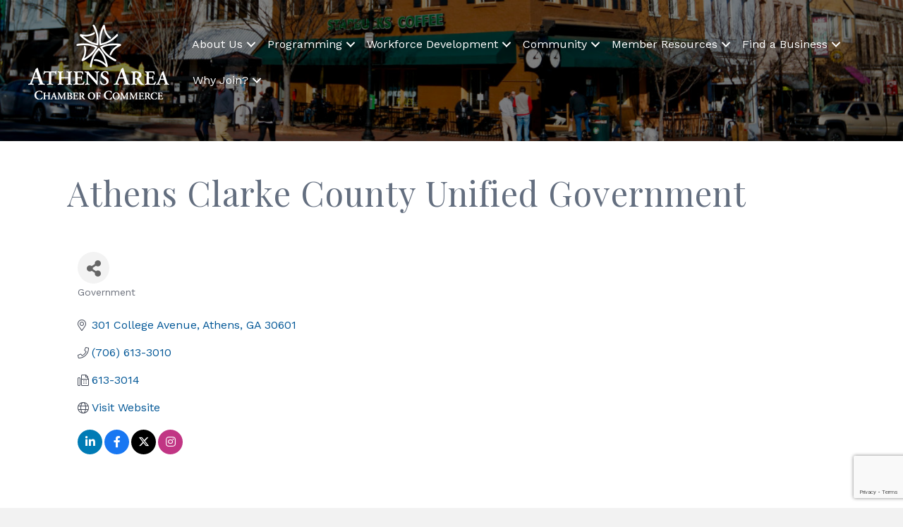

--- FILE ---
content_type: text/html; charset=utf-8
request_url: https://www.google.com/recaptcha/enterprise/anchor?ar=1&k=6LfI_T8rAAAAAMkWHrLP_GfSf3tLy9tKa839wcWa&co=aHR0cHM6Ly9idXNpbmVzcy5hdGhlbnNnYS5jb206NDQz&hl=en&v=9TiwnJFHeuIw_s0wSd3fiKfN&size=invisible&anchor-ms=20000&execute-ms=30000&cb=rnymre9h878e
body_size: 48143
content:
<!DOCTYPE HTML><html dir="ltr" lang="en"><head><meta http-equiv="Content-Type" content="text/html; charset=UTF-8">
<meta http-equiv="X-UA-Compatible" content="IE=edge">
<title>reCAPTCHA</title>
<style type="text/css">
/* cyrillic-ext */
@font-face {
  font-family: 'Roboto';
  font-style: normal;
  font-weight: 400;
  font-stretch: 100%;
  src: url(//fonts.gstatic.com/s/roboto/v48/KFO7CnqEu92Fr1ME7kSn66aGLdTylUAMa3GUBHMdazTgWw.woff2) format('woff2');
  unicode-range: U+0460-052F, U+1C80-1C8A, U+20B4, U+2DE0-2DFF, U+A640-A69F, U+FE2E-FE2F;
}
/* cyrillic */
@font-face {
  font-family: 'Roboto';
  font-style: normal;
  font-weight: 400;
  font-stretch: 100%;
  src: url(//fonts.gstatic.com/s/roboto/v48/KFO7CnqEu92Fr1ME7kSn66aGLdTylUAMa3iUBHMdazTgWw.woff2) format('woff2');
  unicode-range: U+0301, U+0400-045F, U+0490-0491, U+04B0-04B1, U+2116;
}
/* greek-ext */
@font-face {
  font-family: 'Roboto';
  font-style: normal;
  font-weight: 400;
  font-stretch: 100%;
  src: url(//fonts.gstatic.com/s/roboto/v48/KFO7CnqEu92Fr1ME7kSn66aGLdTylUAMa3CUBHMdazTgWw.woff2) format('woff2');
  unicode-range: U+1F00-1FFF;
}
/* greek */
@font-face {
  font-family: 'Roboto';
  font-style: normal;
  font-weight: 400;
  font-stretch: 100%;
  src: url(//fonts.gstatic.com/s/roboto/v48/KFO7CnqEu92Fr1ME7kSn66aGLdTylUAMa3-UBHMdazTgWw.woff2) format('woff2');
  unicode-range: U+0370-0377, U+037A-037F, U+0384-038A, U+038C, U+038E-03A1, U+03A3-03FF;
}
/* math */
@font-face {
  font-family: 'Roboto';
  font-style: normal;
  font-weight: 400;
  font-stretch: 100%;
  src: url(//fonts.gstatic.com/s/roboto/v48/KFO7CnqEu92Fr1ME7kSn66aGLdTylUAMawCUBHMdazTgWw.woff2) format('woff2');
  unicode-range: U+0302-0303, U+0305, U+0307-0308, U+0310, U+0312, U+0315, U+031A, U+0326-0327, U+032C, U+032F-0330, U+0332-0333, U+0338, U+033A, U+0346, U+034D, U+0391-03A1, U+03A3-03A9, U+03B1-03C9, U+03D1, U+03D5-03D6, U+03F0-03F1, U+03F4-03F5, U+2016-2017, U+2034-2038, U+203C, U+2040, U+2043, U+2047, U+2050, U+2057, U+205F, U+2070-2071, U+2074-208E, U+2090-209C, U+20D0-20DC, U+20E1, U+20E5-20EF, U+2100-2112, U+2114-2115, U+2117-2121, U+2123-214F, U+2190, U+2192, U+2194-21AE, U+21B0-21E5, U+21F1-21F2, U+21F4-2211, U+2213-2214, U+2216-22FF, U+2308-230B, U+2310, U+2319, U+231C-2321, U+2336-237A, U+237C, U+2395, U+239B-23B7, U+23D0, U+23DC-23E1, U+2474-2475, U+25AF, U+25B3, U+25B7, U+25BD, U+25C1, U+25CA, U+25CC, U+25FB, U+266D-266F, U+27C0-27FF, U+2900-2AFF, U+2B0E-2B11, U+2B30-2B4C, U+2BFE, U+3030, U+FF5B, U+FF5D, U+1D400-1D7FF, U+1EE00-1EEFF;
}
/* symbols */
@font-face {
  font-family: 'Roboto';
  font-style: normal;
  font-weight: 400;
  font-stretch: 100%;
  src: url(//fonts.gstatic.com/s/roboto/v48/KFO7CnqEu92Fr1ME7kSn66aGLdTylUAMaxKUBHMdazTgWw.woff2) format('woff2');
  unicode-range: U+0001-000C, U+000E-001F, U+007F-009F, U+20DD-20E0, U+20E2-20E4, U+2150-218F, U+2190, U+2192, U+2194-2199, U+21AF, U+21E6-21F0, U+21F3, U+2218-2219, U+2299, U+22C4-22C6, U+2300-243F, U+2440-244A, U+2460-24FF, U+25A0-27BF, U+2800-28FF, U+2921-2922, U+2981, U+29BF, U+29EB, U+2B00-2BFF, U+4DC0-4DFF, U+FFF9-FFFB, U+10140-1018E, U+10190-1019C, U+101A0, U+101D0-101FD, U+102E0-102FB, U+10E60-10E7E, U+1D2C0-1D2D3, U+1D2E0-1D37F, U+1F000-1F0FF, U+1F100-1F1AD, U+1F1E6-1F1FF, U+1F30D-1F30F, U+1F315, U+1F31C, U+1F31E, U+1F320-1F32C, U+1F336, U+1F378, U+1F37D, U+1F382, U+1F393-1F39F, U+1F3A7-1F3A8, U+1F3AC-1F3AF, U+1F3C2, U+1F3C4-1F3C6, U+1F3CA-1F3CE, U+1F3D4-1F3E0, U+1F3ED, U+1F3F1-1F3F3, U+1F3F5-1F3F7, U+1F408, U+1F415, U+1F41F, U+1F426, U+1F43F, U+1F441-1F442, U+1F444, U+1F446-1F449, U+1F44C-1F44E, U+1F453, U+1F46A, U+1F47D, U+1F4A3, U+1F4B0, U+1F4B3, U+1F4B9, U+1F4BB, U+1F4BF, U+1F4C8-1F4CB, U+1F4D6, U+1F4DA, U+1F4DF, U+1F4E3-1F4E6, U+1F4EA-1F4ED, U+1F4F7, U+1F4F9-1F4FB, U+1F4FD-1F4FE, U+1F503, U+1F507-1F50B, U+1F50D, U+1F512-1F513, U+1F53E-1F54A, U+1F54F-1F5FA, U+1F610, U+1F650-1F67F, U+1F687, U+1F68D, U+1F691, U+1F694, U+1F698, U+1F6AD, U+1F6B2, U+1F6B9-1F6BA, U+1F6BC, U+1F6C6-1F6CF, U+1F6D3-1F6D7, U+1F6E0-1F6EA, U+1F6F0-1F6F3, U+1F6F7-1F6FC, U+1F700-1F7FF, U+1F800-1F80B, U+1F810-1F847, U+1F850-1F859, U+1F860-1F887, U+1F890-1F8AD, U+1F8B0-1F8BB, U+1F8C0-1F8C1, U+1F900-1F90B, U+1F93B, U+1F946, U+1F984, U+1F996, U+1F9E9, U+1FA00-1FA6F, U+1FA70-1FA7C, U+1FA80-1FA89, U+1FA8F-1FAC6, U+1FACE-1FADC, U+1FADF-1FAE9, U+1FAF0-1FAF8, U+1FB00-1FBFF;
}
/* vietnamese */
@font-face {
  font-family: 'Roboto';
  font-style: normal;
  font-weight: 400;
  font-stretch: 100%;
  src: url(//fonts.gstatic.com/s/roboto/v48/KFO7CnqEu92Fr1ME7kSn66aGLdTylUAMa3OUBHMdazTgWw.woff2) format('woff2');
  unicode-range: U+0102-0103, U+0110-0111, U+0128-0129, U+0168-0169, U+01A0-01A1, U+01AF-01B0, U+0300-0301, U+0303-0304, U+0308-0309, U+0323, U+0329, U+1EA0-1EF9, U+20AB;
}
/* latin-ext */
@font-face {
  font-family: 'Roboto';
  font-style: normal;
  font-weight: 400;
  font-stretch: 100%;
  src: url(//fonts.gstatic.com/s/roboto/v48/KFO7CnqEu92Fr1ME7kSn66aGLdTylUAMa3KUBHMdazTgWw.woff2) format('woff2');
  unicode-range: U+0100-02BA, U+02BD-02C5, U+02C7-02CC, U+02CE-02D7, U+02DD-02FF, U+0304, U+0308, U+0329, U+1D00-1DBF, U+1E00-1E9F, U+1EF2-1EFF, U+2020, U+20A0-20AB, U+20AD-20C0, U+2113, U+2C60-2C7F, U+A720-A7FF;
}
/* latin */
@font-face {
  font-family: 'Roboto';
  font-style: normal;
  font-weight: 400;
  font-stretch: 100%;
  src: url(//fonts.gstatic.com/s/roboto/v48/KFO7CnqEu92Fr1ME7kSn66aGLdTylUAMa3yUBHMdazQ.woff2) format('woff2');
  unicode-range: U+0000-00FF, U+0131, U+0152-0153, U+02BB-02BC, U+02C6, U+02DA, U+02DC, U+0304, U+0308, U+0329, U+2000-206F, U+20AC, U+2122, U+2191, U+2193, U+2212, U+2215, U+FEFF, U+FFFD;
}
/* cyrillic-ext */
@font-face {
  font-family: 'Roboto';
  font-style: normal;
  font-weight: 500;
  font-stretch: 100%;
  src: url(//fonts.gstatic.com/s/roboto/v48/KFO7CnqEu92Fr1ME7kSn66aGLdTylUAMa3GUBHMdazTgWw.woff2) format('woff2');
  unicode-range: U+0460-052F, U+1C80-1C8A, U+20B4, U+2DE0-2DFF, U+A640-A69F, U+FE2E-FE2F;
}
/* cyrillic */
@font-face {
  font-family: 'Roboto';
  font-style: normal;
  font-weight: 500;
  font-stretch: 100%;
  src: url(//fonts.gstatic.com/s/roboto/v48/KFO7CnqEu92Fr1ME7kSn66aGLdTylUAMa3iUBHMdazTgWw.woff2) format('woff2');
  unicode-range: U+0301, U+0400-045F, U+0490-0491, U+04B0-04B1, U+2116;
}
/* greek-ext */
@font-face {
  font-family: 'Roboto';
  font-style: normal;
  font-weight: 500;
  font-stretch: 100%;
  src: url(//fonts.gstatic.com/s/roboto/v48/KFO7CnqEu92Fr1ME7kSn66aGLdTylUAMa3CUBHMdazTgWw.woff2) format('woff2');
  unicode-range: U+1F00-1FFF;
}
/* greek */
@font-face {
  font-family: 'Roboto';
  font-style: normal;
  font-weight: 500;
  font-stretch: 100%;
  src: url(//fonts.gstatic.com/s/roboto/v48/KFO7CnqEu92Fr1ME7kSn66aGLdTylUAMa3-UBHMdazTgWw.woff2) format('woff2');
  unicode-range: U+0370-0377, U+037A-037F, U+0384-038A, U+038C, U+038E-03A1, U+03A3-03FF;
}
/* math */
@font-face {
  font-family: 'Roboto';
  font-style: normal;
  font-weight: 500;
  font-stretch: 100%;
  src: url(//fonts.gstatic.com/s/roboto/v48/KFO7CnqEu92Fr1ME7kSn66aGLdTylUAMawCUBHMdazTgWw.woff2) format('woff2');
  unicode-range: U+0302-0303, U+0305, U+0307-0308, U+0310, U+0312, U+0315, U+031A, U+0326-0327, U+032C, U+032F-0330, U+0332-0333, U+0338, U+033A, U+0346, U+034D, U+0391-03A1, U+03A3-03A9, U+03B1-03C9, U+03D1, U+03D5-03D6, U+03F0-03F1, U+03F4-03F5, U+2016-2017, U+2034-2038, U+203C, U+2040, U+2043, U+2047, U+2050, U+2057, U+205F, U+2070-2071, U+2074-208E, U+2090-209C, U+20D0-20DC, U+20E1, U+20E5-20EF, U+2100-2112, U+2114-2115, U+2117-2121, U+2123-214F, U+2190, U+2192, U+2194-21AE, U+21B0-21E5, U+21F1-21F2, U+21F4-2211, U+2213-2214, U+2216-22FF, U+2308-230B, U+2310, U+2319, U+231C-2321, U+2336-237A, U+237C, U+2395, U+239B-23B7, U+23D0, U+23DC-23E1, U+2474-2475, U+25AF, U+25B3, U+25B7, U+25BD, U+25C1, U+25CA, U+25CC, U+25FB, U+266D-266F, U+27C0-27FF, U+2900-2AFF, U+2B0E-2B11, U+2B30-2B4C, U+2BFE, U+3030, U+FF5B, U+FF5D, U+1D400-1D7FF, U+1EE00-1EEFF;
}
/* symbols */
@font-face {
  font-family: 'Roboto';
  font-style: normal;
  font-weight: 500;
  font-stretch: 100%;
  src: url(//fonts.gstatic.com/s/roboto/v48/KFO7CnqEu92Fr1ME7kSn66aGLdTylUAMaxKUBHMdazTgWw.woff2) format('woff2');
  unicode-range: U+0001-000C, U+000E-001F, U+007F-009F, U+20DD-20E0, U+20E2-20E4, U+2150-218F, U+2190, U+2192, U+2194-2199, U+21AF, U+21E6-21F0, U+21F3, U+2218-2219, U+2299, U+22C4-22C6, U+2300-243F, U+2440-244A, U+2460-24FF, U+25A0-27BF, U+2800-28FF, U+2921-2922, U+2981, U+29BF, U+29EB, U+2B00-2BFF, U+4DC0-4DFF, U+FFF9-FFFB, U+10140-1018E, U+10190-1019C, U+101A0, U+101D0-101FD, U+102E0-102FB, U+10E60-10E7E, U+1D2C0-1D2D3, U+1D2E0-1D37F, U+1F000-1F0FF, U+1F100-1F1AD, U+1F1E6-1F1FF, U+1F30D-1F30F, U+1F315, U+1F31C, U+1F31E, U+1F320-1F32C, U+1F336, U+1F378, U+1F37D, U+1F382, U+1F393-1F39F, U+1F3A7-1F3A8, U+1F3AC-1F3AF, U+1F3C2, U+1F3C4-1F3C6, U+1F3CA-1F3CE, U+1F3D4-1F3E0, U+1F3ED, U+1F3F1-1F3F3, U+1F3F5-1F3F7, U+1F408, U+1F415, U+1F41F, U+1F426, U+1F43F, U+1F441-1F442, U+1F444, U+1F446-1F449, U+1F44C-1F44E, U+1F453, U+1F46A, U+1F47D, U+1F4A3, U+1F4B0, U+1F4B3, U+1F4B9, U+1F4BB, U+1F4BF, U+1F4C8-1F4CB, U+1F4D6, U+1F4DA, U+1F4DF, U+1F4E3-1F4E6, U+1F4EA-1F4ED, U+1F4F7, U+1F4F9-1F4FB, U+1F4FD-1F4FE, U+1F503, U+1F507-1F50B, U+1F50D, U+1F512-1F513, U+1F53E-1F54A, U+1F54F-1F5FA, U+1F610, U+1F650-1F67F, U+1F687, U+1F68D, U+1F691, U+1F694, U+1F698, U+1F6AD, U+1F6B2, U+1F6B9-1F6BA, U+1F6BC, U+1F6C6-1F6CF, U+1F6D3-1F6D7, U+1F6E0-1F6EA, U+1F6F0-1F6F3, U+1F6F7-1F6FC, U+1F700-1F7FF, U+1F800-1F80B, U+1F810-1F847, U+1F850-1F859, U+1F860-1F887, U+1F890-1F8AD, U+1F8B0-1F8BB, U+1F8C0-1F8C1, U+1F900-1F90B, U+1F93B, U+1F946, U+1F984, U+1F996, U+1F9E9, U+1FA00-1FA6F, U+1FA70-1FA7C, U+1FA80-1FA89, U+1FA8F-1FAC6, U+1FACE-1FADC, U+1FADF-1FAE9, U+1FAF0-1FAF8, U+1FB00-1FBFF;
}
/* vietnamese */
@font-face {
  font-family: 'Roboto';
  font-style: normal;
  font-weight: 500;
  font-stretch: 100%;
  src: url(//fonts.gstatic.com/s/roboto/v48/KFO7CnqEu92Fr1ME7kSn66aGLdTylUAMa3OUBHMdazTgWw.woff2) format('woff2');
  unicode-range: U+0102-0103, U+0110-0111, U+0128-0129, U+0168-0169, U+01A0-01A1, U+01AF-01B0, U+0300-0301, U+0303-0304, U+0308-0309, U+0323, U+0329, U+1EA0-1EF9, U+20AB;
}
/* latin-ext */
@font-face {
  font-family: 'Roboto';
  font-style: normal;
  font-weight: 500;
  font-stretch: 100%;
  src: url(//fonts.gstatic.com/s/roboto/v48/KFO7CnqEu92Fr1ME7kSn66aGLdTylUAMa3KUBHMdazTgWw.woff2) format('woff2');
  unicode-range: U+0100-02BA, U+02BD-02C5, U+02C7-02CC, U+02CE-02D7, U+02DD-02FF, U+0304, U+0308, U+0329, U+1D00-1DBF, U+1E00-1E9F, U+1EF2-1EFF, U+2020, U+20A0-20AB, U+20AD-20C0, U+2113, U+2C60-2C7F, U+A720-A7FF;
}
/* latin */
@font-face {
  font-family: 'Roboto';
  font-style: normal;
  font-weight: 500;
  font-stretch: 100%;
  src: url(//fonts.gstatic.com/s/roboto/v48/KFO7CnqEu92Fr1ME7kSn66aGLdTylUAMa3yUBHMdazQ.woff2) format('woff2');
  unicode-range: U+0000-00FF, U+0131, U+0152-0153, U+02BB-02BC, U+02C6, U+02DA, U+02DC, U+0304, U+0308, U+0329, U+2000-206F, U+20AC, U+2122, U+2191, U+2193, U+2212, U+2215, U+FEFF, U+FFFD;
}
/* cyrillic-ext */
@font-face {
  font-family: 'Roboto';
  font-style: normal;
  font-weight: 900;
  font-stretch: 100%;
  src: url(//fonts.gstatic.com/s/roboto/v48/KFO7CnqEu92Fr1ME7kSn66aGLdTylUAMa3GUBHMdazTgWw.woff2) format('woff2');
  unicode-range: U+0460-052F, U+1C80-1C8A, U+20B4, U+2DE0-2DFF, U+A640-A69F, U+FE2E-FE2F;
}
/* cyrillic */
@font-face {
  font-family: 'Roboto';
  font-style: normal;
  font-weight: 900;
  font-stretch: 100%;
  src: url(//fonts.gstatic.com/s/roboto/v48/KFO7CnqEu92Fr1ME7kSn66aGLdTylUAMa3iUBHMdazTgWw.woff2) format('woff2');
  unicode-range: U+0301, U+0400-045F, U+0490-0491, U+04B0-04B1, U+2116;
}
/* greek-ext */
@font-face {
  font-family: 'Roboto';
  font-style: normal;
  font-weight: 900;
  font-stretch: 100%;
  src: url(//fonts.gstatic.com/s/roboto/v48/KFO7CnqEu92Fr1ME7kSn66aGLdTylUAMa3CUBHMdazTgWw.woff2) format('woff2');
  unicode-range: U+1F00-1FFF;
}
/* greek */
@font-face {
  font-family: 'Roboto';
  font-style: normal;
  font-weight: 900;
  font-stretch: 100%;
  src: url(//fonts.gstatic.com/s/roboto/v48/KFO7CnqEu92Fr1ME7kSn66aGLdTylUAMa3-UBHMdazTgWw.woff2) format('woff2');
  unicode-range: U+0370-0377, U+037A-037F, U+0384-038A, U+038C, U+038E-03A1, U+03A3-03FF;
}
/* math */
@font-face {
  font-family: 'Roboto';
  font-style: normal;
  font-weight: 900;
  font-stretch: 100%;
  src: url(//fonts.gstatic.com/s/roboto/v48/KFO7CnqEu92Fr1ME7kSn66aGLdTylUAMawCUBHMdazTgWw.woff2) format('woff2');
  unicode-range: U+0302-0303, U+0305, U+0307-0308, U+0310, U+0312, U+0315, U+031A, U+0326-0327, U+032C, U+032F-0330, U+0332-0333, U+0338, U+033A, U+0346, U+034D, U+0391-03A1, U+03A3-03A9, U+03B1-03C9, U+03D1, U+03D5-03D6, U+03F0-03F1, U+03F4-03F5, U+2016-2017, U+2034-2038, U+203C, U+2040, U+2043, U+2047, U+2050, U+2057, U+205F, U+2070-2071, U+2074-208E, U+2090-209C, U+20D0-20DC, U+20E1, U+20E5-20EF, U+2100-2112, U+2114-2115, U+2117-2121, U+2123-214F, U+2190, U+2192, U+2194-21AE, U+21B0-21E5, U+21F1-21F2, U+21F4-2211, U+2213-2214, U+2216-22FF, U+2308-230B, U+2310, U+2319, U+231C-2321, U+2336-237A, U+237C, U+2395, U+239B-23B7, U+23D0, U+23DC-23E1, U+2474-2475, U+25AF, U+25B3, U+25B7, U+25BD, U+25C1, U+25CA, U+25CC, U+25FB, U+266D-266F, U+27C0-27FF, U+2900-2AFF, U+2B0E-2B11, U+2B30-2B4C, U+2BFE, U+3030, U+FF5B, U+FF5D, U+1D400-1D7FF, U+1EE00-1EEFF;
}
/* symbols */
@font-face {
  font-family: 'Roboto';
  font-style: normal;
  font-weight: 900;
  font-stretch: 100%;
  src: url(//fonts.gstatic.com/s/roboto/v48/KFO7CnqEu92Fr1ME7kSn66aGLdTylUAMaxKUBHMdazTgWw.woff2) format('woff2');
  unicode-range: U+0001-000C, U+000E-001F, U+007F-009F, U+20DD-20E0, U+20E2-20E4, U+2150-218F, U+2190, U+2192, U+2194-2199, U+21AF, U+21E6-21F0, U+21F3, U+2218-2219, U+2299, U+22C4-22C6, U+2300-243F, U+2440-244A, U+2460-24FF, U+25A0-27BF, U+2800-28FF, U+2921-2922, U+2981, U+29BF, U+29EB, U+2B00-2BFF, U+4DC0-4DFF, U+FFF9-FFFB, U+10140-1018E, U+10190-1019C, U+101A0, U+101D0-101FD, U+102E0-102FB, U+10E60-10E7E, U+1D2C0-1D2D3, U+1D2E0-1D37F, U+1F000-1F0FF, U+1F100-1F1AD, U+1F1E6-1F1FF, U+1F30D-1F30F, U+1F315, U+1F31C, U+1F31E, U+1F320-1F32C, U+1F336, U+1F378, U+1F37D, U+1F382, U+1F393-1F39F, U+1F3A7-1F3A8, U+1F3AC-1F3AF, U+1F3C2, U+1F3C4-1F3C6, U+1F3CA-1F3CE, U+1F3D4-1F3E0, U+1F3ED, U+1F3F1-1F3F3, U+1F3F5-1F3F7, U+1F408, U+1F415, U+1F41F, U+1F426, U+1F43F, U+1F441-1F442, U+1F444, U+1F446-1F449, U+1F44C-1F44E, U+1F453, U+1F46A, U+1F47D, U+1F4A3, U+1F4B0, U+1F4B3, U+1F4B9, U+1F4BB, U+1F4BF, U+1F4C8-1F4CB, U+1F4D6, U+1F4DA, U+1F4DF, U+1F4E3-1F4E6, U+1F4EA-1F4ED, U+1F4F7, U+1F4F9-1F4FB, U+1F4FD-1F4FE, U+1F503, U+1F507-1F50B, U+1F50D, U+1F512-1F513, U+1F53E-1F54A, U+1F54F-1F5FA, U+1F610, U+1F650-1F67F, U+1F687, U+1F68D, U+1F691, U+1F694, U+1F698, U+1F6AD, U+1F6B2, U+1F6B9-1F6BA, U+1F6BC, U+1F6C6-1F6CF, U+1F6D3-1F6D7, U+1F6E0-1F6EA, U+1F6F0-1F6F3, U+1F6F7-1F6FC, U+1F700-1F7FF, U+1F800-1F80B, U+1F810-1F847, U+1F850-1F859, U+1F860-1F887, U+1F890-1F8AD, U+1F8B0-1F8BB, U+1F8C0-1F8C1, U+1F900-1F90B, U+1F93B, U+1F946, U+1F984, U+1F996, U+1F9E9, U+1FA00-1FA6F, U+1FA70-1FA7C, U+1FA80-1FA89, U+1FA8F-1FAC6, U+1FACE-1FADC, U+1FADF-1FAE9, U+1FAF0-1FAF8, U+1FB00-1FBFF;
}
/* vietnamese */
@font-face {
  font-family: 'Roboto';
  font-style: normal;
  font-weight: 900;
  font-stretch: 100%;
  src: url(//fonts.gstatic.com/s/roboto/v48/KFO7CnqEu92Fr1ME7kSn66aGLdTylUAMa3OUBHMdazTgWw.woff2) format('woff2');
  unicode-range: U+0102-0103, U+0110-0111, U+0128-0129, U+0168-0169, U+01A0-01A1, U+01AF-01B0, U+0300-0301, U+0303-0304, U+0308-0309, U+0323, U+0329, U+1EA0-1EF9, U+20AB;
}
/* latin-ext */
@font-face {
  font-family: 'Roboto';
  font-style: normal;
  font-weight: 900;
  font-stretch: 100%;
  src: url(//fonts.gstatic.com/s/roboto/v48/KFO7CnqEu92Fr1ME7kSn66aGLdTylUAMa3KUBHMdazTgWw.woff2) format('woff2');
  unicode-range: U+0100-02BA, U+02BD-02C5, U+02C7-02CC, U+02CE-02D7, U+02DD-02FF, U+0304, U+0308, U+0329, U+1D00-1DBF, U+1E00-1E9F, U+1EF2-1EFF, U+2020, U+20A0-20AB, U+20AD-20C0, U+2113, U+2C60-2C7F, U+A720-A7FF;
}
/* latin */
@font-face {
  font-family: 'Roboto';
  font-style: normal;
  font-weight: 900;
  font-stretch: 100%;
  src: url(//fonts.gstatic.com/s/roboto/v48/KFO7CnqEu92Fr1ME7kSn66aGLdTylUAMa3yUBHMdazQ.woff2) format('woff2');
  unicode-range: U+0000-00FF, U+0131, U+0152-0153, U+02BB-02BC, U+02C6, U+02DA, U+02DC, U+0304, U+0308, U+0329, U+2000-206F, U+20AC, U+2122, U+2191, U+2193, U+2212, U+2215, U+FEFF, U+FFFD;
}

</style>
<link rel="stylesheet" type="text/css" href="https://www.gstatic.com/recaptcha/releases/9TiwnJFHeuIw_s0wSd3fiKfN/styles__ltr.css">
<script nonce="0AwcPavPVDq5npZqH7q4Fg" type="text/javascript">window['__recaptcha_api'] = 'https://www.google.com/recaptcha/enterprise/';</script>
<script type="text/javascript" src="https://www.gstatic.com/recaptcha/releases/9TiwnJFHeuIw_s0wSd3fiKfN/recaptcha__en.js" nonce="0AwcPavPVDq5npZqH7q4Fg">
      
    </script></head>
<body><div id="rc-anchor-alert" class="rc-anchor-alert"></div>
<input type="hidden" id="recaptcha-token" value="[base64]">
<script type="text/javascript" nonce="0AwcPavPVDq5npZqH7q4Fg">
      recaptcha.anchor.Main.init("[\x22ainput\x22,[\x22bgdata\x22,\x22\x22,\[base64]/[base64]/UltIKytdPWE6KGE8MjA0OD9SW0grK109YT4+NnwxOTI6KChhJjY0NTEyKT09NTUyOTYmJnErMTxoLmxlbmd0aCYmKGguY2hhckNvZGVBdChxKzEpJjY0NTEyKT09NTYzMjA/[base64]/MjU1OlI/[base64]/[base64]/[base64]/[base64]/[base64]/[base64]/[base64]/[base64]/[base64]/[base64]\x22,\[base64]\\u003d\x22,\[base64]/w4LCgcKDGsOqw4zDoSLCkAzDr2PDuB7Cu8OYw63DpcKuw7kXwr7Dh0TDs8KmLgthw6MOwoPDhsO0wq3CosO2wpVowrvDmsK/J3bCh3/Cm2BCD8O9ecOaBWx3MxbDm3oDw6c9wpzDjVYCwr8hw4tqJCnDrsKhwrrDo8OQQ8OqO8OKflXDvk7Clm/[base64]/[base64]/[base64]/DtlXDrsO5wpwAQsOEEybChl4JbH/DhsOsPsKhw7JbQmbCtRAKWMOIw6DCvMKLw7rCkMKHwq3CnsOjNhzCsMK3bcKywo3CowZPKMOOw5rCk8KBwo/CokvCr8OrDCZcdsOYG8Kaej5iXMOIOg/CscKPEgQgw6UfckZ4wp/CicOFw6/CtcOpaQpswoMjwrc7w7DDswUHwrUowoLCjsKObMK4w5TCp3bCu8KXEzUydMKxw4HCiUIQTCDDmmPDrDxTwofDscKRSDnDkDptKcOawq7Djn/Dq8OGw4ZNwoR9BG8CAE52w7rCj8K1woJDT0DCvzTDnsOCw4fDvQjCr8OVDS7Dq8KHZcK9d8KcworCnCDCg8K6w7rCtyjDq8Oow4DDr8Obw5NDw5sBXMOfcjHCqcKRwpbCpXPCvcKdwr7DpR0/esO+w4TDpT/Cny/CocKaNWXDn0fCjsOJSFjCmVk3BsKrwpLDriE/XibCgcKzw543flkCwrTDkBHDlxxuNFFDw6fCki1ibWFFFCTCnWRdwp3DqmTCqQTDq8KIwrDDtmsQwodmV8Oaw5PDk8K4wr3DqkYtw5piwo/DrMKwNEY+wqfDncOewrjCnyzCosO8fwQmwpdNYSctw6vDugkSw4xQw7kFWsK5Kn1jwpx/[base64]/[base64]/CjjttH8KJw6jDqsOvwqjCpMOaJ8O4aTjDv8KWw7Q/w6RMIsOdeMOqYcKrwp1FKDJmQMKoYMOEwqrCsUBOC1bDtsOvKzJWdcKXecOjCAF/KMKkwo91w5FkO2XCqk89wprDtRBQVA1rw4LDvMKewr4mIHvDosOXwokxfBp/w50kw7NoHcKpYQTCj8O3wq7CsT8NI8OgwosWwqIzdMK1IcO0wolKO0giNMKlwrDCuA7CgiQEwqF/w7jCncKxw5RNVE/Ck0t8w6AVwp/[base64]/w5jDg8KtwoMiDlDDumPDpsOgNyXDm8OxwqlNPsODwpvCn2Q9w7AJwpzCjcOPwo8Bw6QWO0fCsWs4w6dZwpzDrMO3PGLCvlUTGH3ChcOiwqUKw5PCnh/CisO1w5nCusKjBVA/w6powqI8A8OCAsK+w5LCjsOywqHCvMO8w7cdVmDDpHlsCDBHw6tQNsKVw6V5woVgwqXCp8KGQsOJOjLCsD7DrhPCuMOpS2k8w7DDt8Ove0bDklk/w6XCssKCwqPDswgTw6VnCHPCtMK6woJdwr5Swpc7wqzCmgjDocOISCXDkG9ROzHDiMOGwq3Ch8KBc3hxw4DDqsOXwpZIw7Q3w7JzET/DhmvDlsOQwrjDk8K9w48uw7XCvh/Cqghnw57CkcKRE2txw5sAw4TCuEwoTsOkfcOkXcONacOiwpXDumTCucOxw4rCrlM8NcO8L8OFBzDDpFwuOMKYRsKuw6bDvTpcA3HDtMKwwqnDtMKhwo4IeDDDtA7Cp3EMPVs6wpsLRcONw4/CrMKgwo7ClsKRw53Dq8KhaMONw5ZJccKGPkdFUnnCisOjw6IOwr4pwq4pa8OOwo3DijZCwrwGZ3sTwpwTwrtCLsOWbsOcw6XCp8OZw6lfw7jCkcOpwo3DscOdSmnDkxrDtDozdjhQL2vCkMOVdsKyRsKkNcK/bMOjd8KvMMOrwozCgQo/UsOCdU0ZwqXCkT/Cn8OfwonCkAfDoi0fw4oZwrbCmh1ZwoXDocKfw6/DtWrDkXLCqjfCmEsRw7bCklNPA8KTQC/DqMOoGcKYw5/Dmy4adcOyPlzChzrCv1UWw79vwqbCjQbDn0zDk2vChAhdTsOtNMKrA8OmH1rDpMO3wqttw5XDjMO7wr/Cs8O0w5HCrMOgwrLDhsOdw60/[base64]/cMKXw45MOHxrEQDDucOFXGUzwq3CvUDCpDPCkMOMTcODw4Qxw4Bpw5olw4TCgz3DmwEvPkUCG0DDgibDmDjCoDExAMOfw7VIw5nDj0DCocKHwr/[base64]/CmcOFF8KfOislYTXDl8O9w6U+IsKvwqQKbsK1wpVNKsOHIsKFf8O7IsKawr/DpwLDksKLCyNBPMOVw5JbwonCiWJMWcKVwoIcCg3CoiF6YxoSGinDj8KBwr/CkyLCgsOGw4Ulw5VfwpAGcsKMwqo+wodEwrrDnH0FFcKBw4JHw44mwoDDsUR2byPCs8O1VCglw7fCoMONwqXCh3DDt8K7J2EBYHAtwqR8wqHDpxPCiExhwrdfWHLChMKwVcOIIMKUwr7Dj8OKwobCnFvCgVAMw7jDnMK3wrZXfMOqE0nCq8OzaF/DvQJbw7RMwqR2BA/Ci3Bww6TDtMKWwpIww5kKwqXCoWNFQ8KIwoMIwpoFw7QHdjbCr2rDnw97w5PCm8KHw4/ColgswpF0NBjClw7DqMKOYMOUwrHDgBTCl8OpwpcFwpAqwrhKI3TCjlt0KMO/w58gZlTDpcKGw5ohw5Y6EcOwcsKnOyF3woR2w4New6YNw7Vcw7I+wrbDg8KHEsOuR8OpwoJ/d8KCWcK/wq1SwqXCn8OYw67Drn/Cr8K4YhFDXcK1wpTDgcOANMOXwpDCkh8zw4A3w6xMwqbDtGnDn8OAV8OdcsKFW8KZK8OEE8O4w5fCiGvDlsOOw4nCokLDqULDvmHDgTvDgMOOwohrSsOhNsKVK8KAw4olw4BCwp5Vw7tlw5gewqgfKlhII8K0wqItw57CgUsSOTVHw43Cv1g/w40dw4EKwrvCmcKXw7zCgT04w5E7IcO0OsKlZMKEW8KKFW3CjjBHWkRwwovCpcKtX8O8KwXDq8O7RMOew4pIwp7DqVXCu8Okw4/CljXDv8OJw6HDuXbDrUDCvsO4w57DvcKdHMKdNsK4w7hVGMKTwp8Ww4DCnsKySsOpwrvDixdfwpjDsAsvw5h1wrnCqjYwwoLDj8Okw6lGFMKTdsK7cm/Csyh3XnsxIMO9VcKFw5o9P0HDtxrCvnXDlcOBw6fDjyoow5vDrVXCg0TCv8OgP8K4dcOpwrfDk8OJfcK4w5XCjsKdJcKyw71pwptsMMKXL8OSQcOEw4B3alnCmMOfw4zDhHpsNkbCjsOVecO/woZ+ZsKbw6HDr8K0wrTCssKFwrnCmxnCq8KEZ8KgPMOndMO2wqJyNsODwr4ew6xIwqMefTXCgcKgHMOOUCrCmcKtwqPCnQAYwooaBVMswrPDvzDClcKUw7Uwwo5zOlrCosKxTcOOWhAEKcOQw4vCiE/Cg0vCi8KuX8KPw4tZw5/[base64]/DjSp0GSU8f2JowqnCgcODFsKqFcOIw5vDtDLCoSzCo0R1w7gzw4rDvTwbBQ8/[base64]/DqMO6wqLDicKQLGDCgFgaw61Jw5nCh8KBRR/[base64]/w5nCgsOqJMOTf29swoLCocO/w7PDn1vDii7DgMKEacO8Km8iw67Dn8KVw4wMInEywp7Dp0/[base64]/[base64]/DucK0RTjCvsKkwo/DrsOqwrUzwqJTP3gSSC97A8OIw6MnY28TwpxUfMOzworDnsOqNwjCusKKw5x+AzjCgh81w49bwphLM8KfwqrCqzMWQcOxw4cuw6PDnDzCkcODFMK7B8O0XVHDuxbClMOXw7zCmiIvcMOew6PCicOjMi/DpMO6wopdwoXDm8OvI8OMw6LCmMKQwrvCpMOWw5nCtMOHT8OJw7HDpHdHPU/[base64]/w4Nmw6chIMKoE8OOAV3CtsO8TcOnHsKVQibDghdBGxYDwpl3wq07H3IMF18Uw4/CtMO3FcKTw5LDrMOmK8O3wo3ClioyVMKJwpIxwoZrQ1rDkWDCqcKawpfCjsKrwpLDplNIw6PDnGFww5U4XX9xT8KodcK5A8OlwoXDtcKnwp3DksK4P3hvw7VpVcOBwrTClzM/dMOhdsO7UcOWwrzCj8Kuw5nDoG1wZ8KcKsKDbFkOwqnCjcODB8KAfMKRTWVFw67CnmoLfQsWwpTCv0/DrsKEw67ChkPCqMOJDwDCjMKaGMKWwqnCvHZiWsKiKMOZa8K+D8Ojw7PCn0rCvsKFf3sWwoxsHMKSBnMaDMK0LsO7w7LDkcK2w5PCvsObI8KbZT50w4rCrcK5w75EworDnTDDkcOuwovDtArCpyrDkQ8zw6PCvRZWw7/CnwPCh15rwq/DmHbDg8OMCWbCjcOiwoxSe8KvCT41B8KFw6ljw4/DgcKCw6TClx0rKcOlw5rDq8KYwrh3wpgFWsKpWVfDp0rDvMOUwpfCiMKUwoBYwqbDhl3CogPCqsKfw7ZdaFdKTl3Dk1DChT7CrsKkworDjMOMA8ODYcOtwo8CJMKUwpNmw4h6wpliwp1kJ8OOw7HCjD/DhsKMbmsSE8KawpDDiXVcw4B3ZcKxQcOyb23DgmJQNhDCkQpxwpUDJMKTUMKvw77DgS7DhmPDpcO4bsOLwpTCk1nChGrDqnXCnzxiDsK8w7rDn3c7wqIcw7nCrXEHX0A0AFwwwrnDoHzDq8OFVQzCn8OvXj9ewr8/wotWwq1kwq/DhlEIw7DDqhnCj8OHCmPCtSwxwpXCkSoPP0fChBE9c8OWSn7Cny4vw6XCqcO2wrohNlDCkVY9BcKMLcO9wovDngHChl/DksOlX8Kiw6vCm8OiwqdeGgXDr8O+RcKiw4hAJMOZw7clwozDmMKYEMK2woYPw7EkPMOBeETChcOIwqN1w6TCusKMw7/[base64]/[base64]/[base64]/CHrDokfCoWLDvi/CnMOnNCNvwpZiw4rDocK7w4TDk3jCu8OVw67Cg8K6WzTCtWjDj8OIIMKcV8OiQ8KkXMOVw7bDq8O9wotfYGXCsiHCrcOtYcKPwqrClMOMA0YBW8Okw4BkSxwiwqw+BjbCoMOEO8KbwosOKMO8w4x1worDosOLw5rDmMOxwrnCtMKWQm/[base64]/Cs8KVBG7CuxvCgMKUwqtaw5rDhMKbfMOJPAvDtMOwTxDCrcKGwpnCg8KhwoxAw4XCsMKMZMKXasKwMnLDpcODKcKowpwaZhtxw7/[base64]/w5FAw4rDqsKlw5fDvcK0DD3DhcOlAXbDv8Kmw4bCqsKnQ2jCjcKUcMKkw6gAwqXCmsOjahrCoF5zZcKDwrDCjQLCuFADa2TCssOJS2XDonXChcOyESo/[base64]/DuMKuEQnCgnJxIxvCkzfDqFLCkcKEesKccmXDhQp5dsOGwpzDocKHwqEuTHg+wrAEQS7Cm0ZfwotFw51lwqLClFHDlcOUw4fDt1bDulNiwqjDisKmUcOpFiLDncK9w6U2wqvCtDVRcsKNHMKowrAdw7M/wpgwHcKlezgOwqvDhsK6w6nDjXbDs8K9wqESw5Yje2wEwqBKB2pHW8K6wpHDh3bCjMO3HsOHwoRSwoLDpDZYwp7Ds8KIwplmKcOvQsK0wox+w4/DisOyDMKjKgATw78uwonCv8OBJ8OWwrPCgcK8w4/Cq1gZNMK6w5wZcwZUwr3CvznDoDnDq8KXWULDvgrCrcK5FBt7UzstVcKuw61PwrtVJC/DomYrw6XChSZCwoTDpDbDosOvWwNNwqYIazISwoZvcMKLKcKxw5lENMOQIhjCuXBQEhHClMO6UMK/[base64]/Ch8O/[base64]/CkMOhw4A2w4s4w4bDmsKHB8KEwp/DuXB/TGLCosKew5d+w7k2wo1awpPCjSRDehlrOG51HsOyI8OOcMKnwqXCq8OUWcOmw7tRwoNPw7IqLjTCugsFSivCjQ7CncKOw77ClF1HWMOjw53Ct8OKG8Kzw6jCpRNLw73Ch2U6w4x6NMO9CkbCj15IW8OYFsKWAMKQw7w/[base64]/DpcO+w7fCucKDYsK2wrRpw6vCrcOww5NMw5vDmTjDgSrDh0QtwofDmkLCiT5TdsKsecOww5hfw7HDn8OqCsKSKlsjMMOlwrnDlMK+w7vCqsK9w4DDlcKxIsKCehfCtmLDs8K3wqzDoMOzw7jCsMKpNMKjw7BteDpKcGPCtcOKGcOow69Cwqc/[base64]/DrXjCpDBrJcOQw4LDpsKAwogVZsK4wr3Ct8O3PxfDhDPDjg/Cm3o0cHrDpcOEwoBULELDhFosaFklwohww6rCqAlVUMOgw6EmdcKBYXwPw4A+ZsKxw4sfwq96FUh5EcOVwpdAXkDDmMKwIMKJw78/L8K5woQqUkfCkHjCmQrCrTrDmUUdw7cVa8O/wqEWw7oddWnCmcO1CcKyw63CjF/DsFshw6rCsV/Co0nChsO3wrXDsjwhIHjDu8OWw6B1wrNsUcKULWLCrcKYwrnDrhlSPXfDm8K6w4lwHHnDvsOPwo9mw5vDksO7RGNWZcK/w7JxwrfCksOxJcKLw6LCs8KXw5JdT39zw4DCmijCgcKDwpXCocKnL8KOwqjCsSpnw5/CtEsBwrrCkngFw7MBwo/DunQxwq0fw6DCl8OlVR7DrWbCoRHCrB80w77DlFXDjkbDq1vCm8Krw4vCr3YTdcKBwr/DrApEwo7DqRvCqAnDpcK4IMKrZ3XCksOhw4DDgkDDjT8DwpAawrjDgMKTKsK9RcOLX8OFwqpCw59Qwp4lwoptw5jDnXnDvMKLworDmMKNw7TDnsOAw5NjAgnDm3lXw5IsMsO/wpBVCsOZWC4Lwok/wpMpwq/[base64]/CpcOvK2tGwqgcw7jCg27DqH7DljDDpMOLcwDCgW8Rah41wrd/w6LCpMK0dhhpw5EYclc9f1gQAh7CusKowqnDtW3DqksWFhBGwojCs2vDsTLChcK5BQbCq8KCSyDCisK+HjIDABZ3Xll6JmbDhCkTwpNhwrIHOsK+XcKTwqDDqxIIEcODX0PCm8K/wpfChMObw4jDhMO7w7HDtwPCt8KFBcKYwrZmw67CrU3Ch3XDi1Eww5lka8OrKSnDmsKVw4sWVsKLIh/CnAdIwqTDoMKbTcOyw581FMK5wphjZ8Oow5cQM8KCI8K6aCFzwqjDoifDh8O3IMKxw6jCscO6wptYw4TCtW3CmsOXw4rCh3jDq8KowrRMw7vDogpVw4BgG2bDn8KJwqbChwcUesOCYsKhNlxYcF/Ci8K9w5vCgMK+wpBLwo7Dh8O6Zj9ywojCrmrCpsK6wrd7CMO/wqHCrcKOdFjCtMK3T27DnBk3woTCuxAcw58TwrYGw5J/w4LChcO6RMKqw5NWMzUGA8Ojw5t9wo8XWGFNAi/Dj1PCrWlnw4PDgRlYFHgmw41Nw43Dv8OKKsKLw7XClcOvGMK/FcK5wpQew5LCjU9Wwq5nwrJ1PsO6w4DCgsOPf1/[base64]/DpMOfw55JTMODMMO3wrPCgFhXU8Kew7AwEcKfw6Fwwp8yBUArw73DiMOfw6ssQMOVw5jCkTFHXMOPwrUVKsK+wpltGsK7wrvCs2rCk8OkYcOUJX3CsSQLw5DCr0TDrkY0w7hhbjZ3exR/w5hvbA5mw7bDhjAPN8OcesOkEkUKby/Ds8KCwptBwrHDtWcCwofCiSpTPMKQSsKYSH/CrmHDlcKtG8KjwpHDmsOHJ8KISMKuLwc+wrB5woLCtnltLMOYw7MpwqzCuMOPIQjCl8KXwocgECfCnH57w7XDr2nDscOSHMOVT8OFSsOzDBDDpWEcSsKwVMOzw6/[base64]/DlEAPw65BZQdsw5vCnVgxImkYwqPDjlcZRXTDvcO6a0LDhMOowpU7w5RUdsOefThkb8OGBEFMw65+w6QVw6HDisOawp8sLS1pwqFkacOHwp7CgzxZWgcTw5cbD3/CscKUwpxPwocBwo3CosK2w5IZwq9pwpvDhcKBw7nCkWvDs8KieCk2C11vw5dzwrttRMOXw4/DpGAoOznDmcKNwp1jwrwpbMKrw4YzfHLChQRUwoAewqDCtwfDow81w6nDoHHCnR/Cp8Ozw6ohLiIgw6tvFcKue8KLw4vCpEDCmznCtCnDtsOQwo/DnMKYWsOhDMOtw4prwo5cPXxVecOqOcOCwrMxZk1aHH0NRsKXH1l6TQzDu8KXwpsMw403B0zCv8OhVMOAV8Kvw7jDm8OMCjJkwrfCrjNRw4pZMMKGVsOwwrDCpnnCusOedsKlwo1hTgLDmMO/w6h9w6wrw6DChMOTSsK3cgtKTsKjw7fClsOWwoQ+esO9w4vClMOwRHADRcK7w6UXwpQkc8OCw4wyw5EyZsOEw5gjwopZDMOjwoM2w5nCtgjDllbCnsKDw7EGwpzDu33DkmxcZMKYw5NowqnCgMK1w7jCg0/Dq8Khw6d4AD3Ch8Ocw6bCr2XDlcOcwo/[base64]/DlBDDrsOAw63DulBOYcK8esO2c0poVsO5woMNwpQRalXDgcOCcBB/BsKdwrDCvTZhw7FrKFhiWBPCtFzCr8K1w6jDkMOqA1XDscKqw5fDpMKJMi8aHknCqsOSbFrCrTUWwrhEw4xEFHTDs8Oxw4FIO1xnAcO5w5VGF8KTw5d2K2AiKATDoHN2c8Oqwq1dwqzCoFzCpsOGw4I9QsK/P1V2KlsxwqTDosOiX8Kww4HCnxRVSjHCi0IowqpEwq3CoGBGazZjwrfCqSZDVHwgBMOAHcO5wogNw47DnibCpGhXw5TDgR4Bw7DCrFEyMsORwqF8w47CncONw4PCt8KhNMO6w6nDsHgGwoNJw559CMK4N8Kfw4IaT8ODwqEIwpQDTsO9w5YnAC7DncOLwrR+w50gccK/L8OKwofCtcOWWDZ/LnzDqzjConXDmcKDY8K+wonDrsOyMjQtJQ/CuTQAJTheCsODw6Y6wptkbkNGZcOXwrsSScOewo53TsOvw6grw7fCkw3ClSh0NcKIwqLCs8Kkw47DjcOuw4bDjcKew5LCo8K2w5BUw6Z8C8O2QMK/w6Jjw4bCnC1XJ080N8OUHDtQQcKnKHHDkR8+Zn8Lw57CmcO8w7DDrcK8RsOrIcKbXSIfw7hGwojDmlo8RcOZWHnDlinCp8O3BDPCo8KOMsKMTAkaGsOXD8OpKVDDqCdCwpkTwoR+dcK5w5LDgsK/wqTCu8KSw6I5w6Q5woXCoVzDjsONwoTCkEXDoMK2wpYGcMKwGS3CvMKLDsKsZsKqwoHClQvCh8KTR8KVA3sLw6/[base64]/CtWRpwrLCq8KNWTRSTUwaDisgwq/[base64]/DqcOUwpZLTGjCqcOsw7zCucKRw7bCph8Vwqh9w47Dl0/DusOMcSxpJDFGw4dUY8Osw41sXS/DtcK8wovCjQ0LBcOxPsK7w7d/w4Z2B8KTN2XDhjYaWsOOw5F+wq4eQCFQwpwXMnbCrC7ChcKlw5tPTsKaelzDrcO3w4zCsybCgcOww4fCr8O+RMO5KHjCkMKiw6TCrDcGI0/Dpm/DmhfDoMKnUHl5XMKvEMO8GlQ8KB8rw7JFSSnCo0ZyC1dFI8O2fxrCk8KEwrHDkyoFLMO0TijChTzDhMK9ASxFwoJFK37Cu1YYw5nDtgjDp8KgRnzCgcOjw5k6NcKsJ8OsXTHCrBcOw5nDnEbDv8Oiw7XDoMKaZxolwq8Ow4MbM8OBPcOSwrTDv1Zpw6HDujdyw5/Dg0LCg1klwrUEa8OLFsKvwqwmNk3DlyhFcMKbBk/CncKTw44fw4pDw7MFwp/[base64]/Dk8KVw5TCtxvDvSPCocK+a156Gn3CgMOiwoTCulbDmAhSei7Cj8O2R8O0w7diTsKzw4jDrsK5HcKuf8OcwpU7w4FAw6B/[base64]/Drm3CiCFFwofCiCPCgsKUwrXDny45TmBSHMOWw7AfP8OXw7HCrsKaw4TDtSd/wotDSFAtAMOrw4nCnUkfRcOmwqDCulZIDUDCom0MWMOCUsKxYzfCmcOmKcKyw49EwrjDvGjDjTp/JUFhLWHDt8OaEEvDg8KaGMKQA0luGcK6w65FbsKUw6NGw57CkjPCqMKAT03CmB/DlgfDg8O1w7tLYsKEwq3Dl8OlLcOCw7nDicOKw69wwpLDpcOOKilpw6jDimJFVgvClMKYIsO9H19UGsKLC8KkdHUYw74gFxTCkhPDkHPCicKGGsOUPMOLw4x8U2Npw65qG8OFWzYLWBjCgMOxw4gJFX9WwqFHwrnDnSHDoMOIw5nDu1QtKhJ/[base64]/ATwYWcOkJcKuw6/[base64]/[base64]/[base64]/Dlg/DtAFnBcK/w63CvcOZwobDu8KBDMOIw5PDrTvClMOfwrPDhk4gPsOIwqRHwoQhwoFzwqc1wpYlwp5uJ2VkBsKgY8KHw4luP8K/woHDkMK/[base64]/EBbCs8K1V1dlRsKcXMKsw6/DuWrDlsKKwrQAw5DCiE/CgcK/[base64]/[base64]/Rh/[base64]/Dih3CrC3Dm0MGH8KFw7zDvR/[base64]/Cv1xvwo9AUzbDssK/w7LCg2PDs8OQwqdKw443FUjCqlQhaW7Cn3/[base64]/DoTUbw6fDkMKcfsOUdyLCssKYw6J+ezHDj8K3STAkw7cmRcKcw7ITw4vDmB/[base64]/Dom0KwpfCnsOCwolKw6fDqXnDlsK2AQgAfB9YKywkHcOlw5DCol8JccOFwpVtXcOeXxXCt8OswoPDncOSw6lcQWQ0ECkBazY3XcO8w5t9KA/CjsKCAMOsw4BKdU/DiFHCsELClcKywq7DuFpgB18Hw4Y6HTjDjB1YwocmRsKxw5rDlUbCmsOWw7J3wpTCtcKxQMKKQFDCqsOcw6nDncOyfMOow7PCgcKgw5wTwrwdwrZuworCmMOYw4gAwrjDtsKawo7CpSdFEMObe8OwYXDDnnM/[base64]/DuTlafsOCeBDCoMKFLDLCpMOXCMKfw4h+wr7Dlj7DslHCpRzCrDvCv0jDvMO2EjkXw6tSw4kDEMK2WsKKNQEIIQ7CqybDjRvDrHTDrCzDqsKJwoJdwpvDpMKwHnjCuyzCs8K8EDbCn0jDlMKbw48xLsKHJlUxw77CnkfDkk/[base64]/DusKCw7DDmwnCv8ONdErCoMKkw74wwofCoBHCgsOqG8O9wowaPnBcwqnCpgpEQ0XDlkYVdBgMw4obw7PDlcORw4lXMAMAHw8IwqjDmE7CpGwoHcK9DjfDv8OWbhHDvALDr8KDcgF3Z8KAw4XDjF9vw7nCmcOSVMO7w7nCtcK+w7ZHw6fDtsKRTC/[base64]/a8Oxwr3CjmLDnMOnC8O9d3nDkTrCnsOKw6rCswJGRMOPw4BXOnFRXVfCq0gVMcK7w656wo8fZHjCjWLDo3c1wo97w7jDkcODw4bDj8ODOj5/woUcPMK4eE4NJS3CimhrYA9PwrgxY1tlVko6QWVQGBM1w686JUjCt8O8esOxwr3DlyDDsMO4OcOEUixhwpTDnsKxejc3wqQuY8KTw47Cuy3DncOXflHDmcOPwqDDjcO9w5EOwqvChsOBcXc2wp/CnkjCmFjCumNQFAk7R148wqTCt8K2wq4Mw6/ChcKBQWHDvsK5Yh3Dq2jDqjDCoi5zw68ow6DClCtjw5jCj05NfX7CsjBGY0TCqz05w4rDqsO6KsOiw5XCl8KdEcOvAMKtw7Qmw69+wo3DmTXCrA9MwqrCsBlbwq3DqynDgsObHsO8ZEdTGsOnfjIGwo/CjMOLw6NTXMKzWWrDjQDDkDLCrcKOFRVZLcO1w4/[base64]/[base64]/DnMKTRUMywpHCiUYmw4jCkxp9ZUTDl8OxwqQJw4jClsO1wpZ6w5M0GsKOwofCk0zCgcOMwonCocOowp5Gw4wKHA7DnQp/[base64]/[base64]/[base64]/aivCpMK0dWBHJcOKIMK1wrFCQnvDi8K3K8ODeQrDjl7DlcKIw5LCpUQlwroiwq9Rw5rDuh7CrcKeAk0/wq8YwqnDmsKZwqrCl8OhwrB0wqbDscKAw4/CksKRwrTDoEHCsH5SPhs8wrfDlcOow7IYbGMTREfDpyIZZMKcw5cmw7/DscKHw6rDr8Ojw6ATw7kwD8O4wq0Lw4lffMK0wpLCmCfClMOdw5PDscKbEMKWQsKLwpRHJsO/XMOKYmDCj8Kjw7LDlDjCqcKzwqE8wpfCmMK4wo3CmmVywpzDo8OGJcOXG8OTDcODQMKjw6tawofCn8Ojw4DCvsOzw6LDjcOyWsK0w4siw45jGcKQw4spwqnDoD8sTH4Yw7hXwoRzFwZtc8OvwpbCl8Krw6fChi3DsQk6JMOoSMOcTsORw4LChsOcYATDs3ZMDR/Dp8OgF8OcI0gpXcOdPA/DtMOwAMKkwrjCksOgF8K2w6rDvT/Dj3XCrQHCi8OAwpTDp8K9M1kJA28TRyPChcOMw5XCrsKVwqrDn8OUQ8KrNT10H1E6wpErV8O5LhfDrcKTw5oyw4HCmgNDwrXCssOswp/Cjh7CjMOuw5fCv8KuwrRkw5I/PcKBwpLCi8KiMcO7a8OHwp/CvMKnZnHCjG/[base64]/w6XCripTJ3jCtsOuRyVYLcKbThcBwrVfcmrDtsKhFMKWWQrDs3DCvXAcbcOXwp5YCQcVNkTDusK6LXnCsMKLwrBbHMO8wq7Dj8OrEMOBZcKfw5fDpsKlwrrCng1Vw7jClsKQT8K9V8KIfcKEClrCum7DgcOdEcO3PDZdwotvwq7Cj3LDv0s/[base64]/[base64]/Dll/Ct2DDkFQBfcOQSsKewoXCm8KJw5zDv1jDnRTCiRPCgcK/[base64]/w7Q0woBrBMO2RCVGT8Oyw48TwqHDsMOiwqBzw5HDjl/CsQXCtsOdX1plUMK6ZMOrO1ghw4N3wohhw5c/wq1xwpnCtTbCmsOeJsKJwo9bw4rCp8OubMKPw7/DsiN9VBfDhB/[base64]/CosK+wrN8SCIywo7DiEbCgzhrOMKUWsKdwr/ClcKCw6drwpjCu8Kpwp0DUTdrUjBOw64Qw5vDssOIP8K5FyPDjsKQwrPDtsOtGsOXZ8KRMsO9csKMTCvDgFvCrg3CgQ7Ch8OROU/[base64]/woIlw4oZSMOUNVfClMK4w7wXFcKMazVlw6QlwoLCuUNPYMOmDkrCqsKaFVnCkcOXIzhTwqNsw4gHccKZw6jCpMKtDMOCdw8nw5bDn8O5w50ANMKGwrYbw4LDsgJSXMKZW3HDkcKrUSjDiU/CiWDCpcKrwpvCl8KrKi7CocKoLiM5w4gRESMow7kbVDjCmA7CsGUnKcOaScK4w7XDkVnDh8Ojw6zDjxzDgSjDvFTCmcKPw5Jyw4w+AUg/e8Kbw43Ck3PCpMOOwqPChyd2PWFBGybDoF1Qw6XDvjB5wrhqNH/DlsK4w7jCh8OBT3jDuSDCncKOT8O9PWcJwr/DqcOIwqLCn3IwI8OCJsOEwpPCiW3CvGTDjm/Cg2DCrC16UMK8M15zGAgww4t7e8OSw4sRSsK9MCQ4aVzCmgjClcKnHjfCtywxJ8Kvb03DqMOBb0bDkcOPQ8OjFQgsw4fDrMOhdx/ClMOvV2XDtFodwr9Jwr5xwrRYwptpwr8JYm7Dk0LDpMOBIQoQMjzDpsK4wpEUA0fCv8OLNA3CqxnDqsKRIMKlJsO3AMO5wrQXwr7Dg0HDkTfDvjB8wqnCicK/Dhlgw70tRsOFT8KRw6cqOcKxZWN3HWtfwpYfUS/CjyzCssOKL07Dg8ORwoXDgsKgcgVVwr/CmsOvwo7CklHCp1gFeBgwOMK2I8KkJ8OlWMOvw4c1wpTDjMOWaMKEJxrDsQpawrZpU8KswqHDo8KYwowywrdfA1bCmX7CjALDjU/CnQ1twqYVRxc9M2dIw6MRHMKmw4rDqU7Cm8O/U0HDhhHDuj7Cs0MLan8EHC8Vw4MhFsKiSsO2w6J6dWrCq8Ocw7rDiUbDqMOTUAN+CDnDgsKnwpQIwqQBwonDqkVKT8K7CMOGannDrS4TwpfClMOew44ww71mesOWw7Zhw7Agwrk1QsKuw5bDusKRXsKqDGbCkGpnwrvChgfDjsKTw6cMAcKBw7nChFE3HX/[base64]/DisOzw7Brw6ZoHmrDti7CojPCk8O/w7vCgQshVMKfwpfCpVpbKBDCoT52wpB2CMOZV2VKNSvDlTUew5ZpwrnCtS3DpW9VwrkYLTTCqULCvcOBwpVTan/DqcKbwojCpcOzw4giBMOZQGHCi8OyIxM6w40Tc0QxScO+UcKBPUbCiTxmdjDCsmt2wpJzN0PChcONMsOyw6zCnmTCjsKzw7vCoMKxZihuwrzDgcKmwqxgw6FTDsKeS8OZUsO7wpNEwrrDhwzCrsO3HhHCv3jCqsKwRBTDncO1XMOjw5PCoMOlwqIuwrl/a3DDpMOCYC8Qw5bCtSLCqkLDoH8uDgV9w6jDoBMycHnDslTCk8OmeAkhw6NRSxs8LMKFX8K8OnrCuHXDmMOVwrEEw51kKlVawr9hw6rCoAnCoFE9HcOWLyE/woJFRcKJKcOFw7bCtjtuwoJ1w4DCiWbDjGLDtMOAHULCkgXCs25rw4oXX37DlMKBw443TcOhwqTDtnHCtVXCsjp/W8OMV8OibsOPJCEjWnRAwqAhwrPDpBMeEMOcwqrDjsKlwpsWCsO3NsKTw7Yzw586UMOdwqHDgyjDkTvCqsOCRzfCrsKPPcKbwqvCpE44A13DlivCucOBw6F6O8KRGcOswqtTwphRZU/Dt8OwIsKKdgJZwqXDkHtsw4FXCk3CkhRnw4R8wrp1w4QSFjvCnQvChsO1w6XCosOAw67Ct2TCisOhwo9Iw4pkw4czSsKyf8OrfMKtcj7DkcOwwovDrDzCtcKnwp8pw4/CqyzDlsK0wqLDosOjwofCmsO8BcK7AsOkVHIBwo0Kw79UBVbCi1zDmHrCosOnw5wfY8O3dD1A\x22],null,[\x22conf\x22,null,\x226LfI_T8rAAAAAMkWHrLP_GfSf3tLy9tKa839wcWa\x22,0,null,null,null,1,[21,125,63,73,95,87,41,43,42,83,102,105,109,121],[-3059940,809],0,null,null,null,null,0,null,0,null,700,1,null,0,\x22CvYBEg8I8ajhFRgAOgZUOU5CNWISDwjmjuIVGAA6BlFCb29IYxIPCPeI5jcYADoGb2lsZURkEg8I8M3jFRgBOgZmSVZJaGISDwjiyqA3GAE6BmdMTkNIYxIPCN6/tzcYADoGZWF6dTZkEg8I2NKBMhgAOgZBcTc3dmYSDgi45ZQyGAE6BVFCT0QwEg8I0tuVNxgAOgZmZmFXQWUSDwiV2JQyGAA6BlBxNjBuZBIPCMXziDcYADoGYVhvaWFjEg8IjcqGMhgBOgZPd040dGYSDgiK/Yg3GAA6BU1mSUk0GhkIAxIVHRTwl+M3Dv++pQYZxJ0JGZzijAIZ\x22,0,0,null,null,1,null,0,0],\x22https://business.athensga.com:443\x22,null,[3,1,1],null,null,null,1,3600,[\x22https://www.google.com/intl/en/policies/privacy/\x22,\x22https://www.google.com/intl/en/policies/terms/\x22],\x229ILRxupAVudGZxLxs0ndScXdQ6s2Zx1YGaWAN9AoD7c\\u003d\x22,1,0,null,1,1768383074765,0,0,[186],null,[29,72],\x22RC-HGn0svkuBZSHmA\x22,null,null,null,null,null,\x220dAFcWeA66kY8JFSuFL_ddfdNXsid6cDyWNAk6aPVbDEG0R5um1B45yRglGObq4KI8umeoqo-okwMzpNkGRkpM70KwDEI8AT6ioQ\x22,1768465874677]");
    </script></body></html>